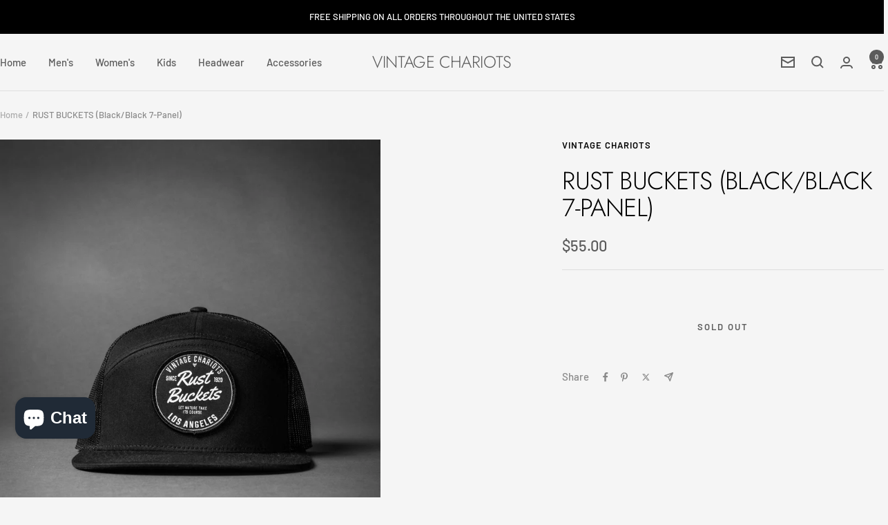

--- FILE ---
content_type: text/javascript
request_url: https://vintagechariots.com/cdn/shop/t/19/assets/custom.js?v=167639537848865775061762528822
body_size: -484
content:
//# sourceMappingURL=/cdn/shop/t/19/assets/custom.js.map?v=167639537848865775061762528822


--- FILE ---
content_type: text/javascript; charset=utf-8
request_url: https://vintagechariots.com/products/rust-buckets-black-black-7-panel.js
body_size: 968
content:
{"id":7617667006626,"title":"RUST BUCKETS (Black\/Black 7-Panel)","handle":"rust-buckets-black-black-7-panel","description":"\u003cp\u003e\u003cmeta charset=\"utf-8\"\u003e\u003cspan data-mce-fragment=\"1\"\u003ePremium 7 panel cap with seamless front panel. Mesh back and adjustable snap back. Vintage Chariots is proud to offer the highest quality, premium classic and vintage automotive car and truck inspired apparel to the masses; including fine art automotive photography prints, posters and paper goods. Designed and printed in Los Angeles, California, USA. \u003c\/span\u003e\u003cbr\u003e\u003c\/p\u003e\n\u003cdiv class=\"attribute-item\"\u003e\n\u003cmeta charset=\"utf-8\"\u003e\n\u003cdiv class=\"attribute-item\"\u003e\n\u003cmeta charset=\"utf-8\"\u003e\n\u003cdiv class=\"attribute-item\"\u003e\n\u003cmeta charset=\"utf-8\"\u003e\n\u003cdiv class=\"attribute-item\"\u003e\n\u003clabel class=\"attr-code\"\u003eSHAPE:\u003c\/label\u003e\u003cspan\u003e \u003c\/span\u003e\u003cspan class=\"attr-value\"\u003eHi-Pro 7 Panel\u003c\/span\u003e\n\u003c\/div\u003e\n\u003cdiv class=\"attribute-item\"\u003e\n\u003clabel class=\"attr-code\"\u003eFABRIC:\u003c\/label\u003e\u003cspan\u003e \u003c\/span\u003e\u003cspan class=\"attr-value\"\u003eCotton Twill\/Polyester Mesh\u003c\/span\u003e\n\u003c\/div\u003e\n\u003cdiv class=\"attribute-item\"\u003e\n\u003clabel class=\"attr-code\"\u003eVISOR:\u003c\/label\u003e\u003cspan\u003e \u003c\/span\u003e\u003cspan class=\"attr-value\"\u003eFlat\u003c\/span\u003e\n\u003c\/div\u003e\n\u003cdiv class=\"attribute-item\"\u003e\n\u003clabel class=\"attr-code\"\u003eSWEATBAND:\u003c\/label\u003e\u003cspan\u003e \u003c\/span\u003e\u003cspan class=\"attr-value\"\u003eCotton\u003c\/span\u003e\n\u003c\/div\u003e\n\u003cdiv class=\"attribute-item\"\u003e\n\u003clabel class=\"attr-code\"\u003eMATERIAL:\u003c\/label\u003e\u003cspan\u003e \u003c\/span\u003e\u003cspan class=\"attr-value\"\u003e47% Cotton, 53% Polyester\u003c\/span\u003e\n\u003c\/div\u003e\n\u003cdiv class=\"attribute-item\"\u003e\n\u003clabel class=\"attr-code\"\u003eCONSTRUCTION:\u003c\/label\u003e\u003cspan\u003e \u003c\/span\u003e\u003cspan class=\"attr-value\"\u003eWoven\/Knitted\u003c\/span\u003e\n\u003c\/div\u003e\n\u003c\/div\u003e\n\u003cdiv class=\"attribute-item\"\u003e\u003cspan class=\"attr-value\"\u003ePATCH: Woven\u003c\/span\u003e\u003c\/div\u003e\n\u003c\/div\u003e\n\u003c\/div\u003e","published_at":"2022-08-18T11:54:48-07:00","created_at":"2022-08-18T11:18:28-07:00","vendor":"Vintage Chariots","type":"Hats","tags":["hats"],"price":5500,"price_min":5500,"price_max":5500,"available":false,"price_varies":false,"compare_at_price":null,"compare_at_price_min":0,"compare_at_price_max":0,"compare_at_price_varies":false,"variants":[{"id":42488862015650,"title":"Default Title","option1":"Default Title","option2":null,"option3":null,"sku":"RUST66997","requires_shipping":true,"taxable":true,"featured_image":null,"available":false,"name":"RUST BUCKETS (Black\/Black 7-Panel)","public_title":null,"options":["Default Title"],"price":5500,"weight":454,"compare_at_price":null,"inventory_management":"shopify","barcode":"62015650","requires_selling_plan":false,"selling_plan_allocations":[]}],"images":["\/\/cdn.shopify.com\/s\/files\/1\/0571\/1780\/2658\/products\/JJ3A4129copy.jpg?v=1679908914","\/\/cdn.shopify.com\/s\/files\/1\/0571\/1780\/2658\/products\/JJ3A4130.jpg?v=1679908914","\/\/cdn.shopify.com\/s\/files\/1\/0571\/1780\/2658\/products\/JJ3A4131.jpg?v=1679908914","\/\/cdn.shopify.com\/s\/files\/1\/0571\/1780\/2658\/products\/JJ3A4129.jpg?v=1679908914","\/\/cdn.shopify.com\/s\/files\/1\/0571\/1780\/2658\/products\/JJ3A4555.jpg?v=1679908912","\/\/cdn.shopify.com\/s\/files\/1\/0571\/1780\/2658\/products\/JJ3A4498_bfcfc25b-8c34-4191-a5de-134c37fcba09.jpg?v=1679908912","\/\/cdn.shopify.com\/s\/files\/1\/0571\/1780\/2658\/products\/JJ3A4493_ceb4bb4f-357b-47a6-aba5-dfefbc01f0a8.jpg?v=1679908912","\/\/cdn.shopify.com\/s\/files\/1\/0571\/1780\/2658\/products\/JJ3A4490_6dc80f09-11d7-4142-86eb-90c123f4436f.jpg?v=1679908912"],"featured_image":"\/\/cdn.shopify.com\/s\/files\/1\/0571\/1780\/2658\/products\/JJ3A4129copy.jpg?v=1679908914","options":[{"name":"Title","position":1,"values":["Default Title"]}],"url":"\/products\/rust-buckets-black-black-7-panel","media":[{"alt":null,"id":27806573199522,"position":1,"preview_image":{"aspect_ratio":0.773,"height":2867,"width":2215,"src":"https:\/\/cdn.shopify.com\/s\/files\/1\/0571\/1780\/2658\/products\/JJ3A4129copy.jpg?v=1679908914"},"aspect_ratio":0.773,"height":2867,"media_type":"image","src":"https:\/\/cdn.shopify.com\/s\/files\/1\/0571\/1780\/2658\/products\/JJ3A4129copy.jpg?v=1679908914","width":2215},{"alt":null,"id":27802675871906,"position":2,"preview_image":{"aspect_ratio":1.499,"height":1912,"width":2867,"src":"https:\/\/cdn.shopify.com\/s\/files\/1\/0571\/1780\/2658\/products\/JJ3A4130.jpg?v=1679908914"},"aspect_ratio":1.499,"height":1912,"media_type":"image","src":"https:\/\/cdn.shopify.com\/s\/files\/1\/0571\/1780\/2658\/products\/JJ3A4130.jpg?v=1679908914","width":2867},{"alt":null,"id":27802675904674,"position":3,"preview_image":{"aspect_ratio":1.499,"height":1912,"width":2867,"src":"https:\/\/cdn.shopify.com\/s\/files\/1\/0571\/1780\/2658\/products\/JJ3A4131.jpg?v=1679908914"},"aspect_ratio":1.499,"height":1912,"media_type":"image","src":"https:\/\/cdn.shopify.com\/s\/files\/1\/0571\/1780\/2658\/products\/JJ3A4131.jpg?v=1679908914","width":2867},{"alt":null,"id":27802675839138,"position":4,"preview_image":{"aspect_ratio":1.499,"height":1912,"width":2867,"src":"https:\/\/cdn.shopify.com\/s\/files\/1\/0571\/1780\/2658\/products\/JJ3A4129.jpg?v=1679908914"},"aspect_ratio":1.499,"height":1912,"media_type":"image","src":"https:\/\/cdn.shopify.com\/s\/files\/1\/0571\/1780\/2658\/products\/JJ3A4129.jpg?v=1679908914","width":2867},{"alt":null,"id":27804418113698,"position":5,"preview_image":{"aspect_ratio":0.773,"height":2867,"width":2215,"src":"https:\/\/cdn.shopify.com\/s\/files\/1\/0571\/1780\/2658\/products\/JJ3A4555.jpg?v=1679908912"},"aspect_ratio":0.773,"height":2867,"media_type":"image","src":"https:\/\/cdn.shopify.com\/s\/files\/1\/0571\/1780\/2658\/products\/JJ3A4555.jpg?v=1679908912","width":2215},{"alt":null,"id":27804305752226,"position":6,"preview_image":{"aspect_ratio":1.499,"height":1912,"width":2867,"src":"https:\/\/cdn.shopify.com\/s\/files\/1\/0571\/1780\/2658\/products\/JJ3A4498_bfcfc25b-8c34-4191-a5de-134c37fcba09.jpg?v=1679908912"},"aspect_ratio":1.499,"height":1912,"media_type":"image","src":"https:\/\/cdn.shopify.com\/s\/files\/1\/0571\/1780\/2658\/products\/JJ3A4498_bfcfc25b-8c34-4191-a5de-134c37fcba09.jpg?v=1679908912","width":2867},{"alt":null,"id":27804305719458,"position":7,"preview_image":{"aspect_ratio":1.499,"height":1912,"width":2867,"src":"https:\/\/cdn.shopify.com\/s\/files\/1\/0571\/1780\/2658\/products\/JJ3A4493_ceb4bb4f-357b-47a6-aba5-dfefbc01f0a8.jpg?v=1679908912"},"aspect_ratio":1.499,"height":1912,"media_type":"image","src":"https:\/\/cdn.shopify.com\/s\/files\/1\/0571\/1780\/2658\/products\/JJ3A4493_ceb4bb4f-357b-47a6-aba5-dfefbc01f0a8.jpg?v=1679908912","width":2867},{"alt":null,"id":27804305686690,"position":8,"preview_image":{"aspect_ratio":1.499,"height":1912,"width":2867,"src":"https:\/\/cdn.shopify.com\/s\/files\/1\/0571\/1780\/2658\/products\/JJ3A4490_6dc80f09-11d7-4142-86eb-90c123f4436f.jpg?v=1679908912"},"aspect_ratio":1.499,"height":1912,"media_type":"image","src":"https:\/\/cdn.shopify.com\/s\/files\/1\/0571\/1780\/2658\/products\/JJ3A4490_6dc80f09-11d7-4142-86eb-90c123f4436f.jpg?v=1679908912","width":2867}],"requires_selling_plan":false,"selling_plan_groups":[]}